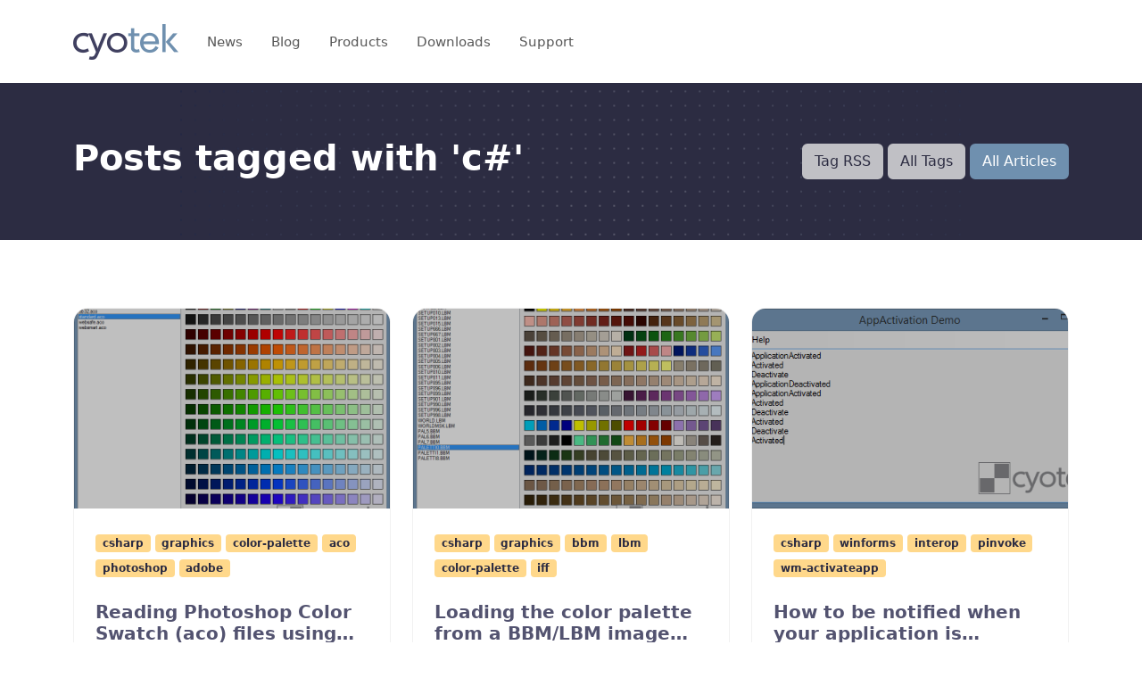

--- FILE ---
content_type: text/html; charset=utf-8
request_url: https://devblog.cyotek.com/tag/csharp/6
body_size: 12537
content:
<!--
////////////////////////
//                    //
//          ////////  //
//          ////////  //
//          ////////  //
//          ////////  //
//  ////////          //
//  ////////          //
//  ////////          //
//  ////////          //
//                    //
////////////////////////

Shame we have such a boring logo, it makes for dull ascii-art too!
-->
<!DOCTYPE html>
<html lang="en">
<head>
  <meta charset="utf-8">
  <meta name="viewport" content="width=device-width, initial-scale=1.0, maximum-scale=1.0">
  <link rel="icon" href="/_content/Cyotek.Web.Ui.Components/favicon.png" type="image/png" sizes="16x16">
  <link rel="author" href="/humans.txt" type="text/plain" />
  <title>Posts tagged with &#x27;c#&#x27; &#x2022; Cyotek Development Blog</title>
  
  
    <link rel="stylesheet" href="/_content/Cyotek.Web.Ui.Components/css/output.min.css?v=9lfd3BCNLZ8rdPz4N8jtZd_FwaGb1UOYKvvDNSpE_-c" />
  
  
  

</head>
<body>
<div class="main-wrapper">
    
    
<header class="main-header w-100">
  <nav class="navbar navbar-expand-xl navbar-light sticky-header">
    <div class="container d-flex align-items-center justify-content-lg-between position-relative">
      <a class="navbar-brand d-flex align-items-center mb-md-0 text-decoration-none" href="/">
          <img class="img-fluid" src="/_content/Cyotek.Web.Ui.Components/img/logo-color.png" alt="Cyotek Logo" />
      </a>
      <a class="navbar-toggler position-absolute right-0 border-0" href="#offcanvasWithBackdrop" role="button">
        <span class="fa-solid fa-bars" data-bs-toggle="offcanvas" data-bs-target="#offcanvasWithBackdrop" aria-controls="offcanvasWithBackdrop"></span>
      </a>
      <div class="clearfix"></div>
      <div class="collapse navbar-collapse">
        <ul class="nav col-12 col-md-auto main-menu">
      <li><a href="https://blog.cyotek.com" class="nav-link">News</a></li>
      <li><a href="https://devblog.cyotek.com" class="nav-link">Blog</a></li>
      <li><a href="https://www.cyotek.com/products" class="nav-link">Products</a></li>
      <li><a href="https://downloads.cyotek.com" class="nav-link">Downloads</a></li>
      <li><a href="https://support.cyotek.com" class="nav-link">Support</a></li>
</ul>

      </div>
      <div class="action-btns text-end me-5 me-lg-0 d-none d-md-block d-lg-block">
        
      </div>
    </div>
  </nav>
  <div class="offcanvas offcanvas-end" tabindex="-1" id="offcanvasWithBackdrop" data-bs-hideresize="true">
    <div class="offcanvas-header d-flex align-items-center mt-4">
      <a class="d-flex align-items-center mb-md-0 text-decoration-none" href="/">
        <img class="img-fluid ps-2" src="/_content/Cyotek.Web.Ui.Components/img/logo-color.png" alt="Cyotek Logo" />
      </a>
      <button type="button" class="close-btn text-danger" data-bs-dismiss="offcanvas" aria-label="Close">
        <i class="fa-solid fa-xmark"></i>
      </button>
    </div>
    <div class="offcanvas-body">
      <ul class="nav col-12 col-md-auto main-menu">
      <li><a href="https://blog.cyotek.com" class="nav-link">News</a></li>
      <li><a href="https://devblog.cyotek.com" class="nav-link">Blog</a></li>
      <li><a href="https://www.cyotek.com/products" class="nav-link">Products</a></li>
      <li><a href="https://downloads.cyotek.com" class="nav-link">Downloads</a></li>
      <li><a href="https://support.cyotek.com" class="nav-link">Support</a></li>
</ul>

      <div class="action-btns mt-4 ps-3">
        
      </div>
    </div>
  </div>
</header>



<section class="page-header position-relative overflow-hidden ptb-120 bg-dark" style="background: url('/_content/Cyotek.Web.Ui.Components/img/page-header-bg.svg') no-repeat bottom center">
  <div class="container">
    <div class="row align-items-center justify-content-between">
      <div class="col-lg-6 col-md-12">
        <h2>Posts tagged with &#x27;c#&#x27;</h2>
      </div>
      <div class="col-lg-5 col-md-12">
        <div class="text-start text-lg-end mb-4 mb-lg-0 mb-xl-0">
          <a class="btn btn-secondary" href="/tag/csharp/atom.xml">Tag RSS</a>
          <a class="btn btn-secondary" href="/tag">All Tags</a>
          <a class="btn btn-primary" href="/">All Articles</a>
        </div>
      </div>
    </div>
  </div>
</section>

<section class="masonary-blog-section ptb-120">
  <div class="container">
    <div class="row">
      
  <div class="col-lg-4 col-md-6">
    
<div class="single-article rounded-custom my-3">
  <a class="article-img" href="/post/reading-photoshop-color-swatch-aco-files-using-csharp" title="Reading Photoshop Color Swatch (aco) files using C#">
    
      <img src="https://images.cyotek.com/image/devblog/loadphotoshopcolorswatch.png" alt="article" class="img-fluid">
    
    
  </a>
  <div class="article-content p-4">
      <div class="article-category mb-4 d-block">
          <a class="d-inline-block text-dark badge bg-warning-soft" href="/tag/csharp">csharp</a>
          <a class="d-inline-block text-dark badge bg-warning-soft" href="/tag/graphics">graphics</a>
          <a class="d-inline-block text-dark badge bg-warning-soft" href="/tag/color-palette">color-palette</a>
          <a class="d-inline-block text-dark badge bg-warning-soft" href="/tag/aco">aco</a>
          <a class="d-inline-block text-dark badge bg-warning-soft" href="/tag/photoshop">photoshop</a>
          <a class="d-inline-block text-dark badge bg-warning-soft" href="/tag/adobe">adobe</a>
      </div>
    <a href="/post/reading-photoshop-color-swatch-aco-files-using-csharp" title="Reading Photoshop Color Swatch (aco) files using C#">
      <h2 class="h5 article-title limit-2-line-text">
        Reading Photoshop Color Swatch (aco) files using C#
      </h2>
    </a>
    <p class="limit-2-line-text">
      The first of a two part series which describes how to load and ultimately save Adobe Photoshop colour swatch files using C#. This first article describes the file format, and provides a full example project that will read RGB based swatch files.
    </p>
      <a href="/post/reading-photoshop-color-swatch-aco-files-using-csharp" title="Reading Photoshop Color Swatch (aco) files using C#">
        <div class="d-flex align-items-center pt-4">
          <div class="avatar">
            <img alt="avatar" width="40" class="img-fluid rounded-circle me-3" src="https://www.gravatar.com/avatar/ae8a0df5fd78c9d30efedb6378f0f194?s=40&amp;d=retro"></img>
          </div>
          <div class="avatar-info">
            <h6 class="mb-0 avatar-name">Richard Moss</h6>
            <span class="small fw-medium text-muted">
              <time timestamp="22/01/2014 21:27:55" date="2014-01-22T21:27:55.0000000Z" title="Jan 22, 2014">Jan 22, 2014</time>
            </span>
          </div>
        </div>
      </a>
  </div>
</div>

  </div>
  <div class="col-lg-4 col-md-6">
    
<div class="single-article rounded-custom my-3">
  <a class="article-img" href="/post/loading-the-color-palette-from-a-bbm-lbm-image-file-using-csharp" title="Loading the color palette from a BBM/LBM image file using C#">
    
      <img src="https://images.cyotek.com/image/devblog/lbmpaletteloader.png" alt="article" class="img-fluid">
    
    
  </a>
  <div class="article-content p-4">
      <div class="article-category mb-4 d-block">
          <a class="d-inline-block text-dark badge bg-warning-soft" href="/tag/csharp">csharp</a>
          <a class="d-inline-block text-dark badge bg-warning-soft" href="/tag/graphics">graphics</a>
          <a class="d-inline-block text-dark badge bg-warning-soft" href="/tag/bbm">bbm</a>
          <a class="d-inline-block text-dark badge bg-warning-soft" href="/tag/lbm">lbm</a>
          <a class="d-inline-block text-dark badge bg-warning-soft" href="/tag/color-palette">color-palette</a>
          <a class="d-inline-block text-dark badge bg-warning-soft" href="/tag/iff">iff</a>
      </div>
    <a href="/post/loading-the-color-palette-from-a-bbm-lbm-image-file-using-csharp" title="Loading the color palette from a BBM/LBM image file using C#">
      <h2 class="h5 article-title limit-2-line-text">
        Loading the color palette from a BBM/LBM image file using C#
      </h2>
    </a>
    <p class="limit-2-line-text">
      I took a break from arguing with our GIF decoder to take a quick look at the BBM format as I have a few files in that format containing colour palettes I wished to extract. When I looked into this, I found a BBM file is essentially an LBM file without any image data, so I set to work at writing a new palette serializer for reading and writing the palette files. This article describes how to read the palettes from BBM and LBM files.
    </p>
      <a href="/post/loading-the-color-palette-from-a-bbm-lbm-image-file-using-csharp" title="Loading the color palette from a BBM/LBM image file using C#">
        <div class="d-flex align-items-center pt-4">
          <div class="avatar">
            <img alt="avatar" width="40" class="img-fluid rounded-circle me-3" src="https://www.gravatar.com/avatar/ae8a0df5fd78c9d30efedb6378f0f194?s=40&amp;d=retro"></img>
          </div>
          <div class="avatar-info">
            <h6 class="mb-0 avatar-name">Richard Moss</h6>
            <span class="small fw-medium text-muted">
              <time timestamp="11/01/2014 15:26:50" date="2014-01-11T15:26:50.0000000Z" title="Jan 11, 2014">Jan 11, 2014</time>
            </span>
          </div>
        </div>
      </a>
  </div>
</div>

  </div>
  <div class="col-lg-4 col-md-6">
    
<div class="single-article rounded-custom my-3">
  <a class="article-img" href="/post/how-to-be-notified-when-your-application-is-activated-and-deactivated" title="How to be notified when your application is activated and deactivated">
    
      <img src="https://images.cyotek.com/image/devblog/appactivation.png" alt="article" class="img-fluid">
    
    
  </a>
  <div class="article-content p-4">
      <div class="article-category mb-4 d-block">
          <a class="d-inline-block text-dark badge bg-warning-soft" href="/tag/csharp">csharp</a>
          <a class="d-inline-block text-dark badge bg-warning-soft" href="/tag/winforms">winforms</a>
          <a class="d-inline-block text-dark badge bg-warning-soft" href="/tag/interop">interop</a>
          <a class="d-inline-block text-dark badge bg-warning-soft" href="/tag/pinvoke">pinvoke</a>
          <a class="d-inline-block text-dark badge bg-warning-soft" href="/tag/wm-activateapp">wm-activateapp</a>
      </div>
    <a href="/post/how-to-be-notified-when-your-application-is-activated-and-deactivated" title="How to be notified when your application is activated and deactivated">
      <h2 class="h5 article-title limit-2-line-text">
        How to be notified when your application is activated and deactivated
      </h2>
    </a>
    <p class="limit-2-line-text">
      I recently had a requirement where a user was able to perform an action externally to my application, and my application then had to detect this for processing.&#xD;&#xA;&#xD;&#xA;I could of course just had a poller running away in the background to check, but as the requirement also needed user input, why not just wait until the user switched back to my application, then check and deal with accordingly?&#xD;&#xA;&#xD;&#xA;This article describes how to intercept the `WM_ACTIVATEAPP` message from your C# application and put it to good use.
    </p>
      <a href="/post/how-to-be-notified-when-your-application-is-activated-and-deactivated" title="How to be notified when your application is activated and deactivated">
        <div class="d-flex align-items-center pt-4">
          <div class="avatar">
            <img alt="avatar" width="40" class="img-fluid rounded-circle me-3" src="https://www.gravatar.com/avatar/ae8a0df5fd78c9d30efedb6378f0f194?s=40&amp;d=retro"></img>
          </div>
          <div class="avatar-info">
            <h6 class="mb-0 avatar-name">Richard Moss</h6>
            <span class="small fw-medium text-muted">
              <time timestamp="29/12/2013 13:19:24" date="2013-12-29T13:19:24.0000000Z" title="Dec 29, 2013">Dec 29, 2013</time>
            </span>
          </div>
        </div>
      </a>
  </div>
</div>

  </div>
  <div class="col-lg-4 col-md-6">
    
<div class="single-article rounded-custom my-3">
  <a class="article-img" href="/post/extending-the-labeledit-functionality-of-a-treeview-to-include-validation" title="Extending the LabelEdit functionality of a TreeView to include validation">
    
    
      <img src="/images/blogheader.png" alt="article" class="img-fluid">
    
  </a>
  <div class="article-content p-4">
      <div class="article-category mb-4 d-block">
          <a class="d-inline-block text-dark badge bg-warning-soft" href="/tag/csharp">csharp</a>
          <a class="d-inline-block text-dark badge bg-warning-soft" href="/tag/winforms">winforms</a>
          <a class="d-inline-block text-dark badge bg-warning-soft" href="/tag/treeview">treeview</a>
      </div>
    <a href="/post/extending-the-labeledit-functionality-of-a-treeview-to-include-validation" title="Extending the LabelEdit functionality of a TreeView to include validation">
      <h2 class="h5 article-title limit-2-line-text">
        Extending the LabelEdit functionality of a TreeView to include validation
      </h2>
    </a>
    <p class="limit-2-line-text">
      An article which describes how to add validation support to a `TreeView` control that is using custom label edit functionality.
    </p>
      <a href="/post/extending-the-labeledit-functionality-of-a-treeview-to-include-validation" title="Extending the LabelEdit functionality of a TreeView to include validation">
        <div class="d-flex align-items-center pt-4">
          <div class="avatar">
            <img alt="avatar" width="40" class="img-fluid rounded-circle me-3" src="https://www.gravatar.com/avatar/ae8a0df5fd78c9d30efedb6378f0f194?s=40&amp;d=retro"></img>
          </div>
          <div class="avatar-info">
            <h6 class="mb-0 avatar-name">Richard Moss</h6>
            <span class="small fw-medium text-muted">
              <time timestamp="28/10/2013 09:14:14" date="2013-10-28T09:14:14.0000000Z" title="Oct 28, 2013">Oct 28, 2013</time>
            </span>
          </div>
        </div>
      </a>
  </div>
</div>

  </div>
  <div class="col-lg-4 col-md-6">
    
<div class="single-article rounded-custom my-3">
  <a class="article-img" href="/post/specifying-custom-text-when-using-the-labeledit-functionality-of-a-treeview" title="Specifying custom text when using the LabelEdit functionality of a TreeView">
    
    
      <img src="/images/blogheader.png" alt="article" class="img-fluid">
    
  </a>
  <div class="article-content p-4">
      <div class="article-category mb-4 d-block">
          <a class="d-inline-block text-dark badge bg-warning-soft" href="/tag/csharp">csharp</a>
          <a class="d-inline-block text-dark badge bg-warning-soft" href="/tag/winforms">winforms</a>
          <a class="d-inline-block text-dark badge bg-warning-soft" href="/tag/api">api</a>
          <a class="d-inline-block text-dark badge bg-warning-soft" href="/tag/treeview">treeview</a>
          <a class="d-inline-block text-dark badge bg-warning-soft" href="/tag/sendmessage">sendmessage</a>
          <a class="d-inline-block text-dark badge bg-warning-soft" href="/tag/tvm-geteditcontrol">tvm-geteditcontrol</a>
          <a class="d-inline-block text-dark badge bg-warning-soft" href="/tag/wm-settext">wm-settext</a>
          <a class="d-inline-block text-dark badge bg-warning-soft" href="/tag/pinvoke">pinvoke</a>
      </div>
    <a href="/post/specifying-custom-text-when-using-the-labeledit-functionality-of-a-treeview" title="Specifying custom text when using the LabelEdit functionality of a TreeView">
      <h2 class="h5 article-title limit-2-line-text">
        Specifying custom text when using the LabelEdit functionality of a TreeView
      </h2>
    </a>
    <p class="limit-2-line-text">
      An article which describes a robust yet simple way to have custom text when using the `LabelEdit` functionality of a `TreeView` and working around the limitations of Windows Forms using C# along with the `TVM_GETEDITCONTROL` and `WM_SETTEXT` messages.
    </p>
      <a href="/post/specifying-custom-text-when-using-the-labeledit-functionality-of-a-treeview" title="Specifying custom text when using the LabelEdit functionality of a TreeView">
        <div class="d-flex align-items-center pt-4">
          <div class="avatar">
            <img alt="avatar" width="40" class="img-fluid rounded-circle me-3" src="https://www.gravatar.com/avatar/ae8a0df5fd78c9d30efedb6378f0f194?s=40&amp;d=retro"></img>
          </div>
          <div class="avatar-info">
            <h6 class="mb-0 avatar-name">Richard Moss</h6>
            <span class="small fw-medium text-muted">
              <time timestamp="28/10/2013 09:09:46" date="2013-10-28T09:09:46.0000000Z" title="Oct 28, 2013">Oct 28, 2013</time>
            </span>
          </div>
        </div>
      </a>
  </div>
</div>

  </div>
  <div class="col-lg-4 col-md-6">
    
<div class="single-article rounded-custom my-3">
  <a class="article-img" href="/post/visual-studio-extension-for-adding-multiple-projects-to-a-solution" title="Visual Studio Extension for adding multiple projects to a solution">
    
      <img src="https://images.cyotek.com/image/devblog/cap-1a.png" alt="article" class="img-fluid">
    
    
  </a>
  <div class="article-content p-4">
      <div class="article-category mb-4 d-block">
          <a class="d-inline-block text-dark badge bg-warning-soft" href="/tag/csharp">csharp</a>
          <a class="d-inline-block text-dark badge bg-warning-soft" href="/tag/extension">extension</a>
          <a class="d-inline-block text-dark badge bg-warning-soft" href="/tag/vsix">vsix</a>
          <a class="d-inline-block text-dark badge bg-warning-soft" href="/tag/visual-studio">visual-studio</a>
      </div>
    <a href="/post/visual-studio-extension-for-adding-multiple-projects-to-a-solution" title="Visual Studio Extension for adding multiple projects to a solution">
      <h2 class="h5 article-title limit-2-line-text">
        Visual Studio Extension for adding multiple projects to a solution
      </h2>
    </a>
    <p class="limit-2-line-text">
      This article describes a simple extension that can be used to add multiple projects at once to a Visual Studio solution.
    </p>
      <a href="/post/visual-studio-extension-for-adding-multiple-projects-to-a-solution" title="Visual Studio Extension for adding multiple projects to a solution">
        <div class="d-flex align-items-center pt-4">
          <div class="avatar">
            <img alt="avatar" width="40" class="img-fluid rounded-circle me-3" src="https://www.gravatar.com/avatar/ae8a0df5fd78c9d30efedb6378f0f194?s=40&amp;d=retro"></img>
          </div>
          <div class="avatar-info">
            <h6 class="mb-0 avatar-name">Richard Moss</h6>
            <span class="small fw-medium text-muted">
              <time timestamp="12/10/2013 13:27:52" date="2013-10-12T12:27:52.0000000Z" title="Oct 12, 2013">Oct 12, 2013</time>
            </span>
          </div>
        </div>
      </a>
  </div>
</div>

  </div>
  <div class="col-lg-4 col-md-6">
    
<div class="single-article rounded-custom my-3">
  <a class="article-img" href="/post/getting-the-hwnd-of-the-edit-component-within-a-combobox-control" title="Getting the hWnd of the edit component within a ComboBox control">
    
      <img src="https://images.cyotek.com/image/devblog/getcomboboxinfo1a.png" alt="article" class="img-fluid">
    
    
  </a>
  <div class="article-content p-4">
      <div class="article-category mb-4 d-block">
          <a class="d-inline-block text-dark badge bg-warning-soft" href="/tag/csharp">csharp</a>
          <a class="d-inline-block text-dark badge bg-warning-soft" href="/tag/winforms">winforms</a>
          <a class="d-inline-block text-dark badge bg-warning-soft" href="/tag/getcomboboxinfo">getcomboboxinfo</a>
          <a class="d-inline-block text-dark badge bg-warning-soft" href="/tag/comboboxinfo">comboboxinfo</a>
      </div>
    <a href="/post/getting-the-hwnd-of-the-edit-component-within-a-combobox-control" title="Getting the hWnd of the edit component within a ComboBox control">
      <h2 class="h5 article-title limit-2-line-text">
        Getting the hWnd of the edit component within a ComboBox control
      </h2>
    </a>
    <p class="limit-2-line-text">
      A short tip which describes how to access the hWnd of the edit component contained within a `ComboBox` control via the Win32 API using `GetComboBoxInfo` and `COMBOBOXINFO`.
    </p>
      <a href="/post/getting-the-hwnd-of-the-edit-component-within-a-combobox-control" title="Getting the hWnd of the edit component within a ComboBox control">
        <div class="d-flex align-items-center pt-4">
          <div class="avatar">
            <img alt="avatar" width="40" class="img-fluid rounded-circle me-3" src="https://www.gravatar.com/avatar/ae8a0df5fd78c9d30efedb6378f0f194?s=40&amp;d=retro"></img>
          </div>
          <div class="avatar-info">
            <h6 class="mb-0 avatar-name">Richard Moss</h6>
            <span class="small fw-medium text-muted">
              <time timestamp="29/09/2013 15:03:10" date="2013-09-29T14:03:10.0000000Z" title="Sep 29, 2013">Sep 29, 2013</time>
            </span>
          </div>
        </div>
      </a>
  </div>
</div>

  </div>
  <div class="col-lg-4 col-md-6">
    
<div class="single-article rounded-custom my-3">
  <a class="article-img" href="/post/downloading-new-and-changed-azure-storage-blobs-at-scheduled-intervals" title="Downloading new and changed Azure storage blobs at scheduled intervals">
    
      <img src="https://images.cyotek.com/image/devblog/azuredownload-1d.png" alt="article" class="img-fluid">
    
    
  </a>
  <div class="article-content p-4">
      <div class="article-category mb-4 d-block">
          <a class="d-inline-block text-dark badge bg-warning-soft" href="/tag/csharp">csharp</a>
          <a class="d-inline-block text-dark badge bg-warning-soft" href="/tag/azure">azure</a>
          <a class="d-inline-block text-dark badge bg-warning-soft" href="/tag/luminitix">luminitix</a>
      </div>
    <a href="/post/downloading-new-and-changed-azure-storage-blobs-at-scheduled-intervals" title="Downloading new and changed Azure storage blobs at scheduled intervals">
      <h2 class="h5 article-title limit-2-line-text">
        Downloading new and changed Azure storage blobs at scheduled intervals
      </h2>
    </a>
    <p class="limit-2-line-text">
      A sample project which downloads new and changed blobs from Azure storage, and optionally uploads new and changed local files.
    </p>
      <a href="/post/downloading-new-and-changed-azure-storage-blobs-at-scheduled-intervals" title="Downloading new and changed Azure storage blobs at scheduled intervals">
        <div class="d-flex align-items-center pt-4">
          <div class="avatar">
            <img alt="avatar" width="40" class="img-fluid rounded-circle me-3" src="https://www.gravatar.com/avatar/ae8a0df5fd78c9d30efedb6378f0f194?s=40&amp;d=retro"></img>
          </div>
          <div class="avatar-info">
            <h6 class="mb-0 avatar-name">Richard Moss</h6>
            <span class="small fw-medium text-muted">
              <time timestamp="08/09/2013 16:20:16" date="2013-09-08T15:20:16.0000000Z" title="Sep 08, 2013">Sep 08, 2013</time>
            </span>
          </div>
        </div>
      </a>
  </div>
</div>

  </div>
  <div class="col-lg-4 col-md-6">
    
<div class="single-article rounded-custom my-3">
  <a class="article-img" href="/post/creating-long-running-windows-forms-applications-without-a-start-up-form" title="Creating long running Windows Forms applications without a start-up form">
    
    
      <img src="/images/blogheader.png" alt="article" class="img-fluid">
    
  </a>
  <div class="article-content p-4">
      <div class="article-category mb-4 d-block">
          <a class="d-inline-block text-dark badge bg-warning-soft" href="/tag/csharp">csharp</a>
          <a class="d-inline-block text-dark badge bg-warning-soft" href="/tag/winforms">winforms</a>
          <a class="d-inline-block text-dark badge bg-warning-soft" href="/tag/applicationcontext">applicationcontext</a>
      </div>
    <a href="/post/creating-long-running-windows-forms-applications-without-a-start-up-form" title="Creating long running Windows Forms applications without a start-up form">
      <h2 class="h5 article-title limit-2-line-text">
        Creating long running Windows Forms applications without a start-up form
      </h2>
    </a>
    <p class="limit-2-line-text">
      Sometimes you may wish to create an application that sits running in the background but doesn&#x27;t actually display an initial user interface. However, the user can interact with the application and so therefore its not appropriate to be a service. Often such applications are accessible from a system tray icon. Another viable requirement might be for multiple top level windows, for example recent versions of Microsoft Word, where each document has its own application window.&#xD;&#xA;&#xD;&#xA;By default however, a normal Windows Form application displays the start-up form which definitely isn&#x27;t desirable, especially as hiding this form isn&#x27;t as straightforward as you might expect. Fortunately however, the framework provides us with the `ApplicationContext` class that can be used by `Application.Run`.&#xD;&#xA;&#xD;&#xA;This article describes how to use application contexts to create an application that initially has only a system tray icon to which further functionality can be accessed.
    </p>
      <a href="/post/creating-long-running-windows-forms-applications-without-a-start-up-form" title="Creating long running Windows Forms applications without a start-up form">
        <div class="d-flex align-items-center pt-4">
          <div class="avatar">
            <img alt="avatar" width="40" class="img-fluid rounded-circle me-3" src="https://www.gravatar.com/avatar/ae8a0df5fd78c9d30efedb6378f0f194?s=40&amp;d=retro"></img>
          </div>
          <div class="avatar-info">
            <h6 class="mb-0 avatar-name">Richard Moss</h6>
            <span class="small fw-medium text-muted">
              <time timestamp="26/08/2013 18:59:30" date="2013-08-26T17:59:30.0000000Z" title="Aug 26, 2013">Aug 26, 2013</time>
            </span>
          </div>
        </div>
      </a>
  </div>
</div>

  </div>
  <div class="col-lg-4 col-md-6">
    
<div class="single-article rounded-custom my-3">
  <a class="article-img" href="/post/imagebox-1-1-4-0-update" title="ImageBox 1.1.4.0 update">
    
    
      <img src="/images/blogheader.png" alt="article" class="img-fluid">
    
  </a>
  <div class="article-content p-4">
      <div class="article-category mb-4 d-block">
          <a class="d-inline-block text-dark badge bg-warning-soft" href="/tag/csharp">csharp</a>
          <a class="d-inline-block text-dark badge bg-warning-soft" href="/tag/imagebox">imagebox</a>
      </div>
    <a href="/post/imagebox-1-1-4-0-update" title="ImageBox 1.1.4.0 update">
      <h2 class="h5 article-title limit-2-line-text">
        ImageBox 1.1.4.0 update
      </h2>
    </a>
    <p class="limit-2-line-text">
      Update 1.1.4.0 of the ImageBox control is now available, with a large number of new features and bug fixes.
    </p>
      <a href="/post/imagebox-1-1-4-0-update" title="ImageBox 1.1.4.0 update">
        <div class="d-flex align-items-center pt-4">
          <div class="avatar">
            <img alt="avatar" width="40" class="img-fluid rounded-circle me-3" src="https://www.gravatar.com/avatar/ae8a0df5fd78c9d30efedb6378f0f194?s=40&amp;d=retro"></img>
          </div>
          <div class="avatar-info">
            <h6 class="mb-0 avatar-name">Richard Moss</h6>
            <span class="small fw-medium text-muted">
              <time timestamp="10/08/2013 20:30:53" date="2013-08-10T19:30:53.0000000Z" title="Aug 10, 2013">Aug 10, 2013</time>
            </span>
          </div>
        </div>
      </a>
  </div>
</div>

  </div>
  <div class="col-lg-4 col-md-6">
    
<div class="single-article rounded-custom my-3">
  <a class="article-img" href="/post/using-alternate-descriptions-for-enumeration-members" title="Using alternate descriptions for enumeration members">
    
      <img src="https://images.cyotek.com/image/devblog/typeconv3-a.png" alt="article" class="img-fluid">
    
    
  </a>
  <div class="article-content p-4">
      <div class="article-category mb-4 d-block">
          <a class="d-inline-block text-dark badge bg-warning-soft" href="/tag/csharp">csharp</a>
          <a class="d-inline-block text-dark badge bg-warning-soft" href="/tag/reflection">reflection</a>
          <a class="d-inline-block text-dark badge bg-warning-soft" href="/tag/componentmodel">componentmodel</a>
          <a class="d-inline-block text-dark badge bg-warning-soft" href="/tag/enum">enum</a>
      </div>
    <a href="/post/using-alternate-descriptions-for-enumeration-members" title="Using alternate descriptions for enumeration members">
      <h2 class="h5 article-title limit-2-line-text">
        Using alternate descriptions for enumeration members
      </h2>
    </a>
    <p class="limit-2-line-text">
      Enums are useful language features. But what happens when you want to display a string version of an enum member rather than just casting the member to a string? You could manually create a switch statement for conversion, and periodically update such functions when extending the source enum. Or you could use the power of reflection and attributes to do it automatically.
    </p>
      <a href="/post/using-alternate-descriptions-for-enumeration-members" title="Using alternate descriptions for enumeration members">
        <div class="d-flex align-items-center pt-4">
          <div class="avatar">
            <img alt="avatar" width="40" class="img-fluid rounded-circle me-3" src="https://www.gravatar.com/avatar/ae8a0df5fd78c9d30efedb6378f0f194?s=40&amp;d=retro"></img>
          </div>
          <div class="avatar-info">
            <h6 class="mb-0 avatar-name">Richard Moss</h6>
            <span class="small fw-medium text-muted">
              <time timestamp="28/07/2013 19:43:47" date="2013-07-28T18:43:47.0000000Z" title="Jul 28, 2013">Jul 28, 2013</time>
            </span>
          </div>
        </div>
      </a>
  </div>
</div>

  </div>
  <div class="col-lg-4 col-md-6">
    
<div class="single-article rounded-custom my-3">
  <a class="article-img" href="/post/creating-a-custom-typeconverter-part-2" title="Creating a custom TypeConverter part 2 - Instance descriptors, expandable properties and standard values">
    
      <img src="https://images.cyotek.com/image/devblog/typeconv2-a.png" alt="article" class="img-fluid">
    
    
  </a>
  <div class="article-content p-4">
      <div class="article-category mb-4 d-block">
          <a class="d-inline-block text-dark badge bg-warning-soft" href="/tag/csharp">csharp</a>
          <a class="d-inline-block text-dark badge bg-warning-soft" href="/tag/typeconverter">typeconverter</a>
          <a class="d-inline-block text-dark badge bg-warning-soft" href="/tag/componentmodel">componentmodel</a>
          <a class="d-inline-block text-dark badge bg-warning-soft" href="/tag/instancedescriptor">instancedescriptor</a>
      </div>
    <a href="/post/creating-a-custom-typeconverter-part-2" title="Creating a custom TypeConverter part 2 - Instance descriptors, expandable properties and standard values">
      <h2 class="h5 article-title limit-2-line-text">
        Creating a custom TypeConverter part 2 - Instance descriptors, expandable properties and standard values
      </h2>
    </a>
    <p class="limit-2-line-text">
      This article describes extending a custom `TypeConverter` created previously to support better code generation, expandable properties, and dropdown lists containing standard values.
    </p>
      <a href="/post/creating-a-custom-typeconverter-part-2" title="Creating a custom TypeConverter part 2 - Instance descriptors, expandable properties and standard values">
        <div class="d-flex align-items-center pt-4">
          <div class="avatar">
            <img alt="avatar" width="40" class="img-fluid rounded-circle me-3" src="https://www.gravatar.com/avatar/ae8a0df5fd78c9d30efedb6378f0f194?s=40&amp;d=retro"></img>
          </div>
          <div class="avatar-info">
            <h6 class="mb-0 avatar-name">Richard Moss</h6>
            <span class="small fw-medium text-muted">
              <time timestamp="28/07/2013 19:43:09" date="2013-07-28T18:43:09.0000000Z" title="Jul 28, 2013">Jul 28, 2013</time>
            </span>
          </div>
        </div>
      </a>
  </div>
</div>

  </div>

    </div>
        <div class="row justify-content-center align-items-center mt-5">
      <div class="col-auto my-1">
        <nav>
          <ul class="pagination rounded mb-0">
            <li class="page-item">
              <span class="page-link">
                Page 6 of 10
              </span>
            </li>
            <li class="page-item">
              <a href="/tag/csharp/1" class="page-link ">First</a>
            </li>
            <li class="page-item">
              <a href="/tag/csharp/5" class="page-link ">&laquo;</a>
            </li>
              <li class="page-item">
                <span class="page-link">
                  ...
                </span>
              </li>
              <li class="page-item ">
                <a class="page-link" href="/tag/csharp/4">4</a>
              </li>
              <li class="page-item ">
                <a class="page-link" href="/tag/csharp/5">5</a>
              </li>
              <li class="page-item active">
                <a class="page-link" href="/tag/csharp/6">6</a>
              </li>
              <li class="page-item ">
                <a class="page-link" href="/tag/csharp/7">7</a>
              </li>
              <li class="page-item ">
                <a class="page-link" href="/tag/csharp/8">8</a>
              </li>
              <li class="page-item">
                <span class="page-link">
                  ...
                </span>
              </li>
            <li class="page-item">
              <a href="/tag/csharp/7" class="page-link ">&raquo;</a>
            </li>
            <li class="page-item">
              <a href="/tag/csharp/10" class="page-link ">Last</a>
            </li>
          </ul>
        </nav>
      </div>
    </div>

  </div>
</section>



<footer class="footer-section bg-gradient text-white">
  <div class="footer-top ptb-120">
    <div class="container">
      <div class="row justify-content-between">
        <div class="col-md-8 col-lg-4 mb-md-4 mb-lg-0">
          <div class="footer-single-col">
            <div class="footer-single-col mb-4">
                <img class="img-fluid" src="/_content/Cyotek.Web.Ui.Components/img/logo-white.png" alt="Cyotek Logo" />
            </div>
          </div>
        </div>
        <div class="col-md-12 col-lg-7 mt-4 mt-md-0 mt-lg-0">
          <div class="row">
              <div class="col-md-4 col-lg-4 mt-4 mt-md-0 mt-lg-0">
                <div class="footer-single-col">
                </div>
              </div>
              <div class="col-md-4 col-lg-4 mt-4 mt-md-0 mt-lg-0">
                <div class="footer-single-col">
                    <h3>Site&nbsp;</h3>
                    <ul class="list-unstyled footer-nav-list mb-lg-0">
                        <li><a href="/archive" class="text-decoration-none">Archive</a></li>
                        <li><a href="/search" class="text-decoration-none">Search</a></li>
                        <li><a href="/sitemap" class="text-decoration-none">Sitemap</a></li>
                        <li><a href="/atom.xml" class="text-decoration-none">RSS</a></li>
                    </ul>
                </div>
              </div>
              <div class="col-md-4 col-lg-4 mt-4 mt-md-0 mt-lg-0">
                <div class="footer-single-col">
                    <h3>About&nbsp;</h3>
                    <ul class="list-unstyled footer-nav-list mb-lg-0">
                        <li><a href="/about" class="text-decoration-none">About</a></li>
                        <li><a href="/privacy-policy" class="text-decoration-none">Privacy Policy</a></li>
                        <li><a href="/terms-of-use" class="text-decoration-none">Terms of Use</a></li>
                        <li><a href="/copyright-and-trademarks" class="text-decoration-none">Copyright and Trademarks</a></li>
                    </ul>
                </div>
              </div>
          </div>
        </div>
      </div>
    </div>
  </div>
  <div class="footer-bottom py-4">
    <div class="container">
      <div class="row justify-content-between align-items-center">
        <div class="col-md-7 col-lg-7">
          <div class="copyright-text">
            <p class="mb-lg-0 mb-md-0">
              Copyright &copy; 2009-2025 Cyotek Ltd. All Rights Reserved.
            </p>
            <p class="mb-lg-0 mb-md-0">
              <small>
                Powered by .NET 8.0.21 (win-x64).
              </small>
            </p>
          </div>
        </div>
        <div class="col-md-4 col-lg-4">
          <div class="footer-single-col text-start text-lg-end text-md-end">
            <ul class="list-unstyled list-inline footer-social-list mb-0">
                <li class="list-inline-item"><a href="https://github.com/cyotek" title="GitHub"><i class="fab fa-github"></i></a></li>
            </ul>
          </div>
        </div>
      </div>
    </div>
  </div>
</footer>




      <noscript>
        <p><img src="//webstats.cyotek.com/matomo.php?idsite=7&amp;rec=1" style="border: 0;" alt="" /></p>
      </noscript>
  </div>
  
  
  
    <script src="/_content/Cyotek.Web.Ui.Components/js/output.min.js?v=giewJki4RQmVlXoWzjN67e9wQeBVuqn5WrZ_b_f3teI"></script>
  
  
  

    <script type="text/javascript">
      var _paq = window._paq || [];
      /* tracker methods like "setCustomDimension" should be called before "trackPageView" */
      _paq.push(['trackPageView']);
      _paq.push(['enableLinkTracking']);
      (function () {
          var u = "//webstats.cyotek.com/";
          _paq.push(['setTrackerUrl', u + 'matomo.php']);
          _paq.push(['setSiteId', '7']);
          var d = document, g = d.createElement('script'), s = d.getElementsByTagName('script')[0];
          g.type = 'text/javascript'; g.async = true; g.defer = true; g.src = u + 'matomo.js'; s.parentNode.insertBefore(g, s);
      })();
    </script>
</body>
</html>
